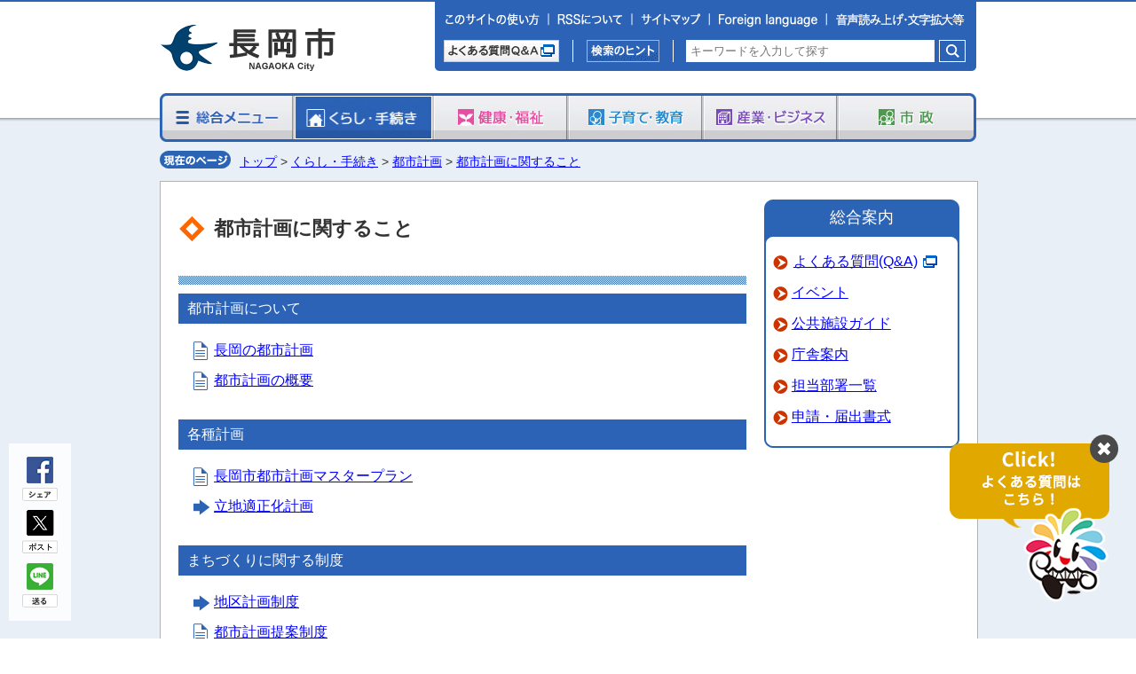

--- FILE ---
content_type: text/html
request_url: https://www.city.nagaoka.niigata.jp/kurashi/cate07/cityplanning/
body_size: 26371
content:
<?xml version="1.0" encoding="UTF-8"?>
<!DOCTYPE html PUBLIC "-//W3C//DTD XHTML 1.0 Transitional//EN" "http://www.w3.org/TR/xhtml1/DTD/xhtml1-transitional.dtd">
<html xmlns="http://www.w3.org/1999/xhtml" lang="ja" xml:lang="ja">  
<head>
<!-- Google Tag Manager -->
<script>(function(w,d,s,l,i){w[l]=w[l]||[];w[l].push({'gtm.start':
new Date().getTime(),event:'gtm.js'});var f=d.getElementsByTagName(s)[0],
j=d.createElement(s),dl=l!='dataLayer'?'&l='+l:'';j.async=true;j.src=
'https://www.googletagmanager.com/gtm.js?id='+i+dl;f.parentNode.insertBefore(j,f);
})(window,document,'script','dataLayer','GTM-M4XM7F42');</script>
<!-- End Google Tag Manager -->

<!-- Google tag (gtag.js) -->
<script async src="https://www.googletagmanager.com/gtag/js?id=G-63FJSV0R49"></script>
<script>
  window.dataLayer = window.dataLayer || [];
  function gtag(){dataLayer.push(arguments);}
  gtag('js', new Date());

  gtag('config', 'G-63FJSV0R49');
</script>
<meta http-equiv="Pragma" content="no-cache">
<meta http-equiv="Cache-Control" content="no-cache">
<meta http-equiv="Expires" content="Thu, 01 Dec 1994 16:00:00 GMT"> 
<meta http-equiv="Content-Type" content="text/html; charset=UTF-8" />
<meta http-equiv="Content-Style-Type" content="text/css" />
<meta http-equiv="Content-Script-Type" content="text/javascript" />
<meta http-equiv="X-UA-COMPATIBLE" content="IE=edge">
<meta name="referrer" content="no-referrer-when-downgrade" />
<meta name="viewport" content="width=device-width, initial-scale=1.0, maximum-scale=2.0, user-scalable=yes" />
<meta name="description" content="長岡市ウェブサイト" />
<meta name="keywords" content="新潟県,新潟,長岡市,長岡,Nagaoka,長岡市役所" />
<meta name="ROBOTS" content="index,follow">
<meta property="og:image" content="../../../images/og_img.jpg" />
<title>都市計画に関すること</title>
<link rel="shortcut icon" href="../../../images/favicon.ico" />
<link rel="stylesheet" href="../../../css/style.css?ver=11.27" type="text/css" charset="utf-8" />
<link rel="stylesheet" href="../../../css/smart.css?ver=11.27" type="text/css" charset="utf-8" />
<link rel="stylesheet" href="../../../css/asbg.css" type="text/css" charset="utf-8" />
<link rel="stylesheet" href="../../../_top/_nachan/nachan.css" type="text/css" />

<script type="text/javascript" src="../../../js/jquery-3.5.1.min.js"></script>
<script type="text/javascript" src="../../../js/common-j.js"></script>
<script type="text/javascript" src="../../../js/fontsize.js?ver=11.27"></script>
<script type="text/javascript" src="../../../js/accordion.js?ver=11.27"></script>
<script type="text/javascript" src="../../../js/jquery-ui-1.11.4.min.js"></script>

<script src="https://cdn-eas.readspeaker.com/script/13410/webReader/webReader.js?pids=wr&amp;forceAdapter=ioshtml5&amp;disable=translation,lookup" type="text/javascript" id="rs_req_Init"></script>
</head>

<body>
<!-- Google Tag Manager (noscript) -->
<noscript><iframe src="https://www.googletagmanager.com/ns.html?id=GTM-M4XM7F42"
height="0" width="0" style="display:none;visibility:hidden"></iframe></noscript>
<!-- End Google Tag Manager (noscript) -->


<div id="wrapper">


<!-- PCヘッダーエリア -->
<div id="headerbox" class="hidden_sp">
<!-- WCVPASTE!html!../../../_parts/parts-header1.html --><!-- ━━━━━━━━━━━━━━━━━━━━━━━━━ -->
<!-- EXCLUDE_MKNMZ_INDEXING_START -->
<div id="header">
	<h1 class="logo"><!-- WCVIMAGE --><a href="../../../index.html"><img src="../../../images/nagaoka_city2.gif" width="200" height="52"alt="長岡市公式サイト" /></a></h1>
	<div id="head_r">
		<div class="subnavi2"><!--
--><a href="../../../other/use.html" class="opticon opticon001 mobtn"><img src="../../../images/optimization/pc_1000.png" alt="このサイトの使い方" /></a><!--
--><a href="../../../other/rss.html" class="opticon opticon002 mobtn"><img src="../../../images/optimization/pc_1000.png" alt="RSSについて" /></a><!--
--><a href="../../../other/sitemap.html" class="opticon opticon003 mobtn"><img src="../../../images/optimization/pc_1000.png" alt="サイトマップ" /></a><!--
--><label for="langdisplay" class="opticon opticon014"><img src="../../../images/optimization/pc_1000.png" alt="Foreign language" /></label><!--
--><label for="asalldisplay" class="opticon opticon013"><img src="../../../images/optimization/pc_1000.png?ver=11.27" alt="音声・閲覧補助" /></label></div>
		<div class="clear"></div>

		<div class="itembox">
			<div class="qabox">
				<a href="http://qa.city.nagaoka.niigata.jp/" target="_blank" class="opticon opticon005 mobtn"><img src="../../../images/optimization/pc_1000.png" alt="よくある質問Ｑ＆Ａ" /></a>
			</div>
			<div class="searchbox3">
				<a href="../../../other/search.html" class="opticon opticon006 mobtn"><img src="../../../images/optimization/pc_1000.png" alt="検索のヒント" /></a>
			</div>
			<div class="searchbox4">
				<div class="l-search">
				<form id="cse-search-box" action="https://www.city.nagaoka.niigata.jp/other/result.html">
					<input type="text" name="q" class="l-search__text" placeholder="キーワードを入力して探す" value="" />
					<button class="l-search__btn"><img src="../../../images/btn-gsearch.png" alt="検索"></button>
				</form>
				</div>
			</div>
			<div class="clear"></div>
		</div>
	</div>
	<div class="clear"></div>
</div>

<div id="langcontainer">
	<input type="checkbox" id="langdisplay">
	<div id="langbox">
		<a href="https://honyaku.j-server.com/LUCNAGAOKA/ns/w4/jaen">English</a>
		<a href="https://honyaku.j-server.com/LUCNAGAOKA/ns/w4/jazhb">繁体中文</a>
		<a href="https://honyaku.j-server.com/LUCNAGAOKA/ns/w4/jazh">簡体中文</a>
		<a href="https://honyaku.j-server.com/LUCNAGAOKA/ns/w4/jako">Korean</a>
		<a href="https://honyaku.j-server.com/LUCNAGAOKA/ns/w4/japt">Portugues</a>
		<a href="https://honyaku.j-server.com/LUCNAGAOKA/ns/w4/javi">Tiếng Việt</a>
		<a href="https://translate.google.com/translate?sl=ja&tl=fr&u=https://www.city.nagaoka.niigata.jp/">Français</a>
	</div>
</div>

<div id="ascontainer">
	<input type="checkbox" id="asalldisplay" name="asalldisplay" value="1">
	<div id="asallbox">
		<div class="asbgbtn">
			<span>背景色</span>
			<input type="button" name="asbgbtnstandard" data-bgcolor="standard" value="標準">
			<input type="button" name="asbgbtnblack" data-bgcolor="black" value="黒">
			<input type="button" name="asbgbtnblue" data-bgcolor="blue" value="青">
			<input type="button" name="asbgbtnyellow" data-bgcolor="yellow" value="黄">
		</div>
		<div class="asfsbtn">
			<span>文字サイズ</span>
			<input type="button" name="asfsbtnplus" value="拡大">
			<input type="button" name="asfsbtnzero" value="標準">
		</div>
		<div class="asrsbtn">
			<span>音声読み上げ</span>
			<div id="readspeaker_button1" class="rs_skip rsbtn rs_preserve rswrapped">
			<a href="https://app-eas.readspeaker.com/cgi-bin/rsent?customerid=13410&amp;lang=ja_jp&amp;readid=contentstop,contents,onecontents&amp;url=" title="音声で読み上げる" rel="nofollow" class="rsbtn_play" accesskey="L">
				<span class="rsbtn_left rsimg rspart"><span class="rsbtn_text"><span>読み上げる</span></span></span>
				<span class="rsbtn_right rsimg rsplay rspart"></span>
			</a>
			</div>
		</div>
		<div class="asclosebtn"><label for="asalldisplay">閉じる</label></div>
	</div>
</div>
<!-- EXCLUDE_MKNMZ_INDEXING_END -->
<!-- ━━━━━━━━━━━━━━━━━━━━━━━━━ --><!-- /WCVPASTE -->


<!-- グローバルナビゲーション -->
<div id="gnavi">
<!-- WCVPASTE!html!../../../_parts/parts-menu3.html --><!-- ━━━━━━━━━━━━━━━━━━━━━━━━━ -->
<!-- EXCLUDE_MKNMZ_INDEXING_START -->
	<ul id="0"><!--
		--><li kbn="menu"><!-- WCVIMAGE --><a href="../../../index_menu.html"><img src="../../../images/menu/menu001.jpg" width="152" height="55" alt="総合メニュー" class="btn" /></a></li><!--
		--><li kbn="kurashi"><!-- WCVIMAGE --><a href="../../index.html"><img src="../../../images/menu/menu002_on.jpg" width="156" height="55" alt="くらし・手続き" /></a></li><!--
		--><li kbn="fukushi"><!-- WCVIMAGE --><a href="../../../fukushi/index.html"><img src="../../../images/menu/menu003.jpg" width="152" height="55" alt="健康・福祉" class="btn" /></a></li><!--
		--><li kbn="kosodate"><!-- WCVIMAGE --><a href="../../../kosodate/index.html"><img src="../../../images/menu/menu004.jpg" width="152" height="55" alt="子育て・教育" class="btn" /></a></li><!--
		--><li kbn="sangyou"><!-- WCVIMAGE --><a href="../../../sangyou/index.html"><img src="../../../images/menu/menu005.jpg" width="152" height="55" alt="産業・ビジネス" class="btn" /></a></li><!--
		--><li kbn="shisei"><!-- WCVIMAGE --><a href="../../../shisei/index.html"><img src="../../../images/menu/menu006.jpg" width="156" height="55" alt="市政" class="btn" /></a></li><!--
	--></ul>
	<ol id="gnavien" style="display:none;"><!--
		--><li><a href="../../../index_menu.html"><img src="../../../images/menu/menu001en.jpg" alt="総合メニュー" /></a></li><!--
		--><li><a href="../../index.html"><img src="../../../images/menu/menu002en.jpg" alt="くらし・手続き" /></a></li><!--
		--><li><a href="../../../fukushi/index.html"><img src="../../../images/menu/menu003en.jpg" alt="健康・福祉" /></a></li><!--
		--><li><a href="../../../kosodate/index.html"><img src="../../../images/menu/menu004en.jpg" alt="子育て・教育" /></a></li><!--
		--><li><a href="../../../sangyou/index.html"><img src="../../../images/menu/menu005en.jpg" alt="産業・ビジネス" /></a></li><!--
		--><li><a href="../../../shisei/index.html"><img src="../../../images/menu/menu006en.jpg" alt="市政" /></a></li><!--
	--></ol>
<!-- EXCLUDE_MKNMZ_INDEXING_END -->
<!-- ━━━━━━━━━━━━━━━━━━━━━━━━━ --><!-- /WCVPASTE -->
</div>
<!-- //グローバルナビゲーション -->
</div>
<!-- //PCヘッダーエリア -->


<!-- SPヘッダーエリア -->
<div id="spheaderbox" class="hidden_pc">
<!-- WCVPASTE!html!../../../_parts/parts-header2.html --><!-- ━━━━━━━━━━━━━━━━━━━━━━━━━ -->
<!-- EXCLUDE_MKNMZ_INDEXING_START -->
<div id="spheader">

	<div>
		<h1 class="logo"><!-- WCVIMAGE --><a href="../../../index.html"><img src="../../../images/sp/sp_nagaokacity2.png"alt="長岡市公式サイト" /></a></h1>
		<div id="menu_btn">
			<!-- WCVIMAGE --><img src="../../../images/sp/sp_supportbtn.png" alt="音声・閲覧補助" id="sp_menu_support" />
			<!-- WCVIMAGE --><img src="../../../images/sp/sp_menubtn.png?ver=11.27" alt="menu" id="sp_menu" />
		</div>
		<br class="clear" />
	</div>

	<div id="spmenu_support">
		<div id="spgnavi_support">
			<div class="asbgbtn">
				<span>背景色</span>
				<input type="button" name="asbgbtnstandard" data-bgcolor="standard" value="標準">
				<input type="button" name="asbgbtnblack" data-bgcolor="black" value="黒">
				<input type="button" name="asbgbtnblue" data-bgcolor="blue" value="青">
				<input type="button" name="asbgbtnyellow" data-bgcolor="yellow" value="黄">
			</div>
			<div class="asfsbtn">
				<span>文字サイズ</span>
				<input type="button" name="asfsbtnplus" value="拡大">
				<input type="button" name="asfsbtnzero" value="標準">
			</div>
			<div class="asrsbtn">
				<span>音声読み上げ</span>
				<div id="readspeaker_button2" class="rs_skip rsbtn rs_preserve rswrapped">
				<a href="https://app-eas.readspeaker.com/cgi-bin/rsent?customerid=13410&amp;lang=ja_jp&amp;readid=contentstop,contents,onecontents&amp;url=" title="音声で読み上げる" rel="nofollow" class="rsbtn_play" accesskey="L2">
					<span class="rsbtn_left rsimg rspart"><span class="rsbtn_text"><span>読み上げる</span></span></span>
					<span class="rsbtn_right rsimg rsplay rspart"></span>
				</a>
				</div>
			</div>
		</div>
	</div>

	<div id="spmenu">
		<div id="spgnavi">
			<ul>
				<li class="left"><p><a href="../../../index_menu.html"><span class="opticon menu1 opticonmenu"></span>総合メニュー</a></p></li>
				<li class="right"><p><a href="../../index.html"><span class="opticon menu2 opticonmenu"></span>くらし・手続き</a></p></li>
				<li class="left"><p><a href="../../../fukushi/index.html"><span class="opticon menu3 opticonmenu"></span>健康・福祉</a></p></li>
				<li class="right"><p><a href="../../../kosodate/index.html"><span class="opticon menu4 opticonmenu"></span>子育て・教育</a></p></li>
				<li class="left"><p><a href="../../../sangyou/index.html"><span class="opticon menu6 opticonmenu"></span>産業・ビジネス</a></p></li>
				<li class="right"><p><a href="../../../shisei/index.html"><span class="opticon menu7 opticonmenu"></span>市政</a></p></li>
			</ul>
			<br class="clear" />
		</div>

		<div id="spgnaviqa">
			<div class="qaleft">
				<a href="../../../event/index.html" class="opticon opticonsp404"><img src="../../../images/optimization/sp_1000.png" alt="イベントカレンダー"></a>
			</div>
			<div class="qaright">
				<a href="../../../fukushi/cate01/isya.html" class="opticon opticonsp405"><img src="../../../images/optimization/sp_1000.png" alt="急患診療"></a>
			</div>
			<div class="clear"></div>
			<div class="qaleft">
				<a href="http://qa.city.nagaoka.niigata.jp/" target="_blank" class="opticon opticonsp402"><img src="../../../images/optimization/sp_1000.png" alt="よくある質問Q&A"></a>
			</div>
			<div class="qaright">
				<label for="langdisplaysp" class="opticon opticonsp406"><img src="../../../images/optimization/sp_1000.png" alt="Foreign language"></label>
			</div>
			<div class="clear"></div>
			<div id="langcontainersp">
				<input type="checkbox" id="langdisplaysp">
				<div id="langboxsp">
					<a href="https://honyaku.j-server.com/LUCNAGAOKA/ns/w4/jaen">English</a>
					<a href="https://honyaku.j-server.com/LUCNAGAOKA/ns/w4/jazhb">繁体中文</a>
					<a href="https://honyaku.j-server.com/LUCNAGAOKA/ns/w4/jazh">簡体中文</a>
					<a href="https://honyaku.j-server.com/LUCNAGAOKA/ns/w4/jako">Korean</a>
					<a href="https://honyaku.j-server.com/LUCNAGAOKA/ns/w4/japt">Portugues</a>
					<a href="https://honyaku.j-server.com/LUCNAGAOKA/ns/w4/javi">Tiếng Việt</a>
					<a href="https://translate.google.com/translate?sl=ja&tl=fr&u=https://www.city.nagaoka.niigata.jp/">Français</a>
				</div>
			</div>
		</div>
	</div>


	<div class="itembox">
		<div class="searchbox4">
				<div class="l-search">
				<form id="cse-search-box-sp" action="https://www.city.nagaoka.niigata.jp/other/result.html">
					<input type="text" name="q" class="l-search__text" placeholder="キーワードを入力して探す" value="" />
					<button class="l-search__btn opticon opticonsp1000"><img src="../../../images/optimization/sp_1000.png" alt="検索"></button>
				</form>
				</div>
		</div>
	</div>

</div>

<div class="snsareasp">
<ul><li class="sns_fb"><div>シェア</div></li><li class="sns_tw"><div>ポスト</div></li><li class="sns_ln"><div>送る</div></li></ul>
<div class="clear"></div>
</div>

<!-- EXCLUDE_MKNMZ_INDEXING_END -->
<!-- ━━━━━━━━━━━━━━━━━━━━━━━━━ --><!-- /WCVPASTE -->
</div>
<!-- //SPヘッダーエリア -->









<!-- メインエリア -->
<div id="contwrap">

<!-- WCVPASTE!html!../../../parts-slidemenu_sub.html --><!-- ━━━━━━━━━━━━━━━━━━━━━━━━━ -->
<!-- ━━━━━━━━━━━━━━━━━━━━━━━━━ --><!-- /WCVPASTE -->

	<div id="container2">
		<div class="pankuzubox hidden_sp"><p><img src="../../../images/pankuzu.gif" alt="" /><!-- WCVCRUMBS!&gt;!nagaoka --><a href="../../../index.html">トップ</a> &gt; <a href="../../">くらし・手続き</a> &gt; <a href="../">都市計画</a> &gt; <a href="./">都市計画に関すること</a><!-- /WCVCRUMBS --></p></div>
		<div class="pankuzubox hidden_pc"><p><img src="../../../images/sp/pankuzu.png" alt="" /><!-- WCVCRUMBS!&gt;!nagaoka --><a href="../../../index.html">トップ</a> &gt; <a href="../../">くらし・手続き</a> &gt; <a href="../">都市計画</a> &gt; <a href="./">都市計画に関すること</a><!-- /WCVCRUMBS --></p></div>

<!--===== 2カラム：コンテンツエリア start ===============-->
		<div id="contentsarea2cal">

		<!-- メインコンテンツ -->
		<div id="contents">

			<div class="titlebox"><h2 class="nodate"><!-- WCVTITLE -->都市計画に関すること<!-- /WCVTITLE --></h2></div>

<!-- WCVTABLE!../../../_rows/index-common.rows -->
<!-- WCVROW!index-waku1col1!15853667660 -->
<div class="uimenuidx">
<div class="categorylist">
<dl>
<dt><!-- WCVTEXT -->都市計画について<!-- /WCVTEXT --></dt>
<dd class="nofolder">
<ul class="onerow">
<!-- WCVTABLE!../../../_rows/item-listicon.rows -->
<!-- WCVROW!icohtml!15853667920 -->
<li class="icohtml"><!-- WCVTEXT --><a href="nagaoka.html">長岡の都市計画</a><!-- /WCVTEXT --></li>
<!-- /WCVROW -->
<!-- WCVROW!icohtml!15853667921 -->
<li class="icohtml"><!-- WCVTEXT --><a href="summary.html">都市計画の概要</a><!-- /WCVTEXT --></li>
<!-- /WCVROW -->
<!-- /WCVTABLE -->
</ul>
</dd>
</dl>
</div>
</div>
<!-- /WCVROW -->
<!-- WCVROW!index-waku1col1!15853667661 -->
<div class="uimenuidx">
<div class="categorylist">
<dl>
<dt><!-- WCVTEXT -->各種計画<!-- /WCVTEXT --></dt>
<dd class="nofolder">
<ul class="onerow">
<!-- WCVTABLE!../../../_rows/item-listicon.rows -->
<!-- WCVROW!icohtml!15853668460 -->
<li class="icohtml"><!-- WCVTEXT --><a href="master-plan.html">長岡市都市計画マスタープラン</a><!-- /WCVTEXT --></li>
<!-- /WCVROW -->
<!-- WCVROW!icolink!15853668461 -->
<li class="icolink"><!-- WCVTEXT --><a href="../ricchi-tekisei.html">立地適正化計画</a><!-- /WCVTEXT --></li>
<!-- /WCVROW -->
<!-- /WCVTABLE -->
</ul>
</dd>
</dl>
</div>
</div>
<!-- /WCVROW -->
<!-- WCVROW!index-waku1col1!15853667662 -->
<div class="uimenuidx">
<div class="categorylist">
<dl>
<dt><!-- WCVTEXT -->まちづくりに関する制度<!-- /WCVTEXT --></dt>
<dd class="nofolder">
<ul class="onerow">
<!-- WCVTABLE!../../../_rows/item-listicon.rows -->
<!-- WCVROW!icolink!15853669231 -->
<li class="icolink"><!-- WCVTEXT --><a href="../seido/index.html">地区計画制度</a><!-- /WCVTEXT --></li>
<!-- /WCVROW --><!-- WCVROW!icohtml!15853669230 -->
<li class="icohtml"><!-- WCVTEXT --><a href="suggestion.html">都市計画提案制度</a><!-- /WCVTEXT --></li>
<!-- /WCVROW -->

<!-- /WCVTABLE -->
</ul>
</dd>
</dl>
</div>
</div>
<!-- /WCVROW -->
<!-- WCVROW!index-waku1col1!15853667663 -->
<div class="uimenuidx">
<div class="categorylist">
<dl>
<dt><!-- WCVTEXT -->都市計画決定手続き<!-- /WCVTEXT --></dt>
<dd class="nofolder">
<ul class="onerow">
<!-- WCVTABLE!../../../_rows/item-listicon.rows -->
<!-- WCVROW!icohtml!15853669910 -->
<li class="icohtml"><!-- WCVTEXT --><a href="flow.html">都市計画決定・変更手続きの流れ</a><!-- /WCVTEXT --></li>
<!-- /WCVROW -->
<!-- WCVROW!icohtml!15853669911 -->
<li class="icohtml"><!-- WCVTEXT --><a href="council.html">都市計画審議会</a><!-- /WCVTEXT --></li>
<!-- /WCVROW -->
<!-- WCVROW!icohtml!16965609880 -->
<li class="icohtml"><!-- WCVTEXT --><a href="process.html">手続き中の都市計画</a><!-- /WCVTEXT --></li>
<!-- /WCVROW -->
<!-- WCVROW!icohtml!17110744390 -->
<li class="icohtml"><!-- WCVTEXT --><a href="decision.html">都市計画決定図書</a><!-- /WCVTEXT --></li>
<!-- /WCVROW -->
<!-- /WCVTABLE --></ul>
</dd>
</dl>
</div>
</div>
<!-- /WCVROW -->
<!-- /WCVTABLE -->

		</div>
		<!-- //メインコンテンツ -->


	<!-- 右メニュー -->
	<div id="contentsright">
<!-- WCVPASTE!html!../../../_parts/parts-rightmenu2.html --><!-- ━━━━━━━━━━━━━━━━━━━━━━━━━ -->
<div class="snsareasp hidden_pc">
<ul><li class="sns_fb"><div>シェア</div></li><li class="sns_tw"><div>ポスト</div></li><li class="sns_ln"><div>送る</div></li></ul>
<div class="clear"></div>
</div>
<!-- ━━━━━━━━━━━━━━━━━━━━━━━━━ --><!-- /WCVPASTE -->

<!-- WCVPASTE!html!../../../_parts/parts-rightmenu1.html --><!-- ━━━━━━━━━━━━━━━━━━━━━━━━━ -->
<!-- EXCLUDE_MKNMZ_INDEXING_START -->
	<div class="subinfobox">
		<div class="subinfohead"><p>総合案内</p></div>
		<div class="subinfolist">
		<ul>
			<li><!-- WCVTEXT --><a href="http://qa.city.nagaoka.niigata.jp/" target="_blank" class="newwin">よくある質問(Q&amp;A)</a><!-- /WCVTEXT --></li>
			<li><!-- WCVTEXT --><a href="../../../event/index.html">イベント</a><!-- /WCVTEXT --></li>
			<li><!-- WCVTEXT --><a href="../../../shisetsu/index.html">公共施設ガイド</a><!-- /WCVTEXT --></li>
			<li><!-- WCVTEXT --><a href="../../../shisei/cate05/annai.html">庁舎案内</a><!-- /WCVTEXT --></li>
			<li><!-- WCVTEXT --><a href="../../../shisei/cate05/itiran.html">担当部署一覧</a><!-- /WCVTEXT --></li>
			<li><!-- WCVTEXT --><a href="../../../download/index.html">申請・届出書式</a><!-- /WCVTEXT --></li>
			<div class="clear"></div>
		</ul>
		</div>

	</div>
<!-- EXCLUDE_MKNMZ_INDEXING_END -->
<!-- ━━━━━━━━━━━━━━━━━━━━━━━━━ --><!-- /WCVPASTE -->
	</div>
	<!-- //右メニュー -->

	<div class="clear"></div>
	</div>
<!--===== 2カラム：コンテンツエリア end ===============-->

</div><!--===== //container2 end ===============-->


<div id="bannerarea">
<!-- WCVPASTE!html!../../../_parts/parts-banner3.html --><!-- ━━━━━━━━━━━━━━━━━━━━━━━━━ -->
<!-- ━━━━━━━━━━━━━━━━━━━━━━━━━ --><!-- /WCVPASTE -->
</div>

<div id="footitem">
<!-- WCVPASTE!html!../../../_parts/parts-footer1.html --><!-- ━━━━━━━━━━━━━━━━━━━━━━━━━ -->
<!-- EXCLUDE_MKNMZ_INDEXING_START -->
	<div id="toTop" class="backtop"><p><a href="#wrapper">ページトップに戻る</a></p></div>
	<div class="footindex"><p><!-- WCVTEXT --><a href="../../../other/accessibility.html">アクセシビリティ</a>&nbsp;｜&nbsp;<a href="../../../other/privacy.html">個人情報の取り扱い</a>&nbsp;｜&nbsp;<a href="../../../other/menseki.html">免責事項</a>&nbsp;｜&nbsp;<a href="../../../other/toiawase.html">お問い合わせ</a><!-- /WCVTEXT --></p></div>

<!-- EXCLUDE_MKNMZ_INDEXING_END -->
<!-- ━━━━━━━━━━━━━━━━━━━━━━━━━ --><!-- /WCVPASTE -->
</div>

</div><!--===== //メインエリア contwrap end ===============-->








<!-- フッターエリア -->
<div id="footerarea">
<!-- WCVPASTE!html!../../../_parts/parts-footer2.html --><!-- ━━━━━━━━━━━━━━━━━━━━━━━━━ -->
<!-- EXCLUDE_MKNMZ_INDEXING_START -->
<div id="footer">
	<div class="footerinforight">
<!-- WCVTEXT --><span>長岡市役所総合窓口（アオーレ長岡東棟1階）</span><br />
平日：午前8時30分～午後5時15分／土・祝：午前9時～午後5時<br />
休業日：日曜日・年末年始<br />
※日曜日と祝日が重なる場合は、お休みとなります。<br />
※<a href="../../../shisei/cate05/ao-re/reception-status.html">総合窓口の待ち人数はこちらから確認できます。</a><br />
<span>上記以外の担当部署</span><br />
平日　　午前8時30分～午後5時15分<br />
※部署、施設によっては、開庁・開館の日・時間が異なるところがあります。<!-- /WCVTEXT -->
	</div>
	<div class="footerinfoleft">
	<img src="../../../images/img_footid.gif" width="180" height="45" alt="長岡市役所" /><br />
	<address>〒940-8501　新潟県長岡市大手通1丁目4番地10　<a href="../../../shisei/cate05/ao-re/access.html" class="opticon opticoncm000"><img src="../../../images/optimization/pc_1000.png" alt="アクセス" /></a><br />
	電話：0258-35-1122（代表）　FAX：0258-39-2275（代表）<br />
	法人番号：7000020152021（<a href="../../../shisei/cate01/my-number.html#10">法人番号について</a>）<br />
	［<a href="../../cate02/invoice-number.html">適格請求書発行事業者登録番号はこちら</a>］</address>
	<p class="copyright">Copyright &copy; 2006 Nagaoka City. All Rights Reserved.</p>
	</div>
	<br class="clear" />
	</div>
</div>
<!-- EXCLUDE_MKNMZ_INDEXING_END -->
<!-- ━━━━━━━━━━━━━━━━━━━━━━━━━ --><!-- /WCVPASTE -->
</div><!-- //フッターエリア footerarea end ===============-->


</div><!--===== //全体 wrapper end ===============-->

<!-- WCVPASTE!html!../../../_parts/parts-slashbody.html --><!-- ━━━━━━━━━━━━━━━━━━━━━━━━━ -->
<div id="snsarea" class="hidden_sp">
<ul><li class="sns_fb">Facebook</li><li class="sns_tw">X</li><li class="sns_ln">LINE</li></ul>
</div>
<!-- ━━━━━━━━━━━━━━━━━━━━━━━━━ --><!-- /WCVPASTE -->

<!-- WCVPASTE!html!../../../_parts/parts-nachan.html --><!-- ━━━━━━━━━━━━━━━━━━━━━━━━━ -->
<div id="nachanClick">
<div id="nachanOpenWrap">
<img src="../../../_top/_nachan/image/close.png" class="nachanClose" alt="「閉じる」の画像">
<button type="button" class="nachanLink">開く</button>
</div>
<div id="nachanCloseWrap">
<img src="../../../_top/_nachan/image/open.png" class="nachanOpen" alt="「開く」の画像">
</div>
</div>
<script type="text/javascript" src="../../../_top/_nachan/nachan.js"></script>
<!-- ━━━━━━━━━━━━━━━━━━━━━━━━━ --><!-- /WCVPASTE -->

</body>

</html>

--- FILE ---
content_type: text/css
request_url: https://www.city.nagaoka.niigata.jp/_top/_nachan/nachan.css
body_size: 844
content:
#nachanClick {
  position: fixed;
  right: 10px;
  bottom: 30px;
  z-index: 500;
}

#nachanOpenWrap {
  position: relative;
  text-align: center;
  background: url(./image/qa180x180.png) no-repeat 0 10px;
  /* right: -220px; */
  right: 0;
  width: 200px;
  height: 200px;
}

#nachanOpenWrap:hover {
  -webkit-transform: scale(1.2, 1.2);
          transform: scale(1.2, 1.2);
  -webkit-transition: 0.2s all;
  transition: 0.2s all;
}

#nachanCloseWrap {
  display: none;
  width: 40px;
  height: 40px;
}

.nachanClose {
  position: absolute;
  top: 0;
  right: 10px;
  width: 32px;
  height: 32px;
}

.nachanLink {
  border: none;
  height: 100%;
  width: 100%;
  color: transparent;
  background-color: transparent;
}

.nachanOpen {
  position: absolute;
  right: 20px;
  bottom: 0;
  width: 100%;
  height: 100%;
}

.nachanClose:hover,
.nachanOpen:hover {
  -webkit-transform: scale(1.2, 1.2);
          transform: scale(1.2, 1.2);
  -webkit-transition: 0.2s all;
  transition: 0.2s all;
  cursor: pointer;
}

.nachanLink:hover {
  cursor: pointer;
}

--- FILE ---
content_type: application/javascript
request_url: https://www.city.nagaoka.niigata.jp/_top/_nachan/nachan.js
body_size: 264
content:
if($('#nachanClick').length) {
	const width = $('#nachanOpenWrap').css('width');
	$('#nachanOpenWrap').animate({'right':'0'}, 2000);
	$('.nachanClose').click(function() {
		$('#nachanOpenWrap').hide();
		$('#nachanCloseWrap').show(1000);
	});
	$('.nachanOpen').click(function() {
		$('#nachanCloseWrap').hide();
		$('#nachanOpenWrap').css({'right':'-250px'});
		$('#nachanOpenWrap').show().animate({'right':'0'}, 2000);
	});
	$('.nachanLink').click(function() {
		window.open('https://qa.city.nagaoka.niigata.jp/', '_blank');
	});
}
